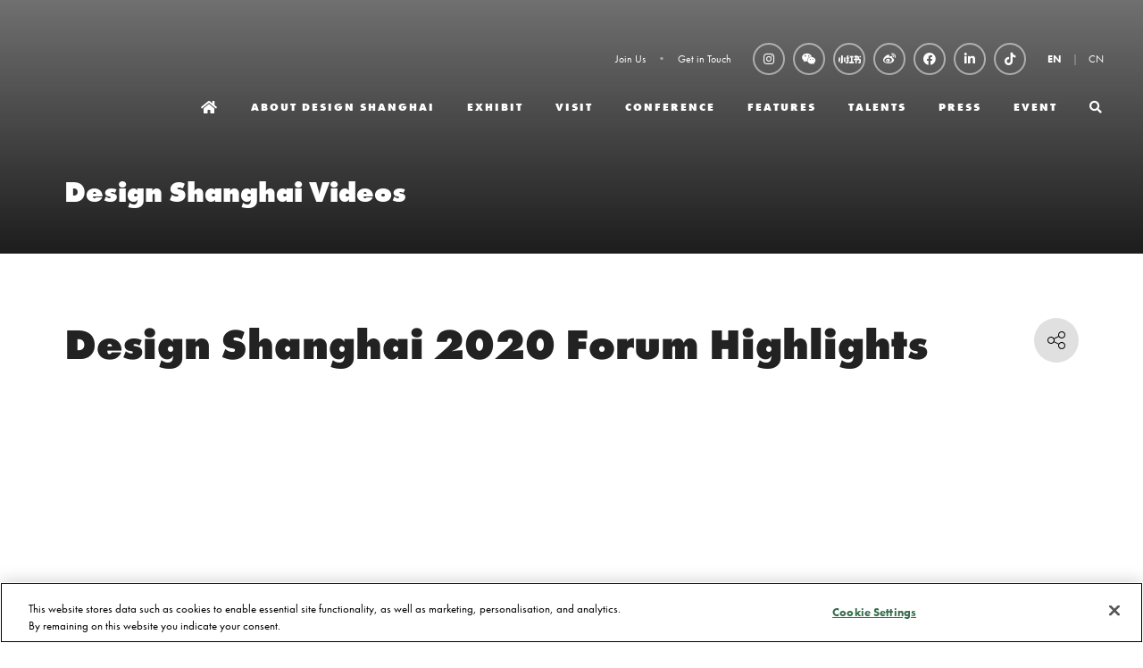

--- FILE ---
content_type: text/html;charset=utf-8
request_url: https://www.designshanghai.com/videos/design-shanghai-2020-forum-highlights
body_size: 11814
content:






	
<!DOCTYPE html>
	<html lang="en-GB" class="no-js">
		<head>
			
	<meta http-equiv="Content-Type" content="text/html;charset=utf-8" />

	<title>
		
			Design Shanghai 2020 Forum Highlights - Design Shanghai 设计上海丨EN
		
	</title>
	<meta name="generator" 	 content="SHOWOFF by ASP.events" />
	<meta name="author" content="">

	
	<meta name="description" content="" />
	<meta name="keywords" content="" />

	<meta name="viewport" content="width=device-width, initial-scale=1.0" />

	
	
		
		
					<meta property="og:title" content="Design&#x20;Shanghai&#x20;2020&#x20;Forum&#x20;Highlights" />  
			<meta property="og:site_name" content="Design&#x20;Shanghai" />  
			<meta property="schema:name" typeof="https://schema.org/WebPage" content="Design&#x20;Shanghai&#x20;2020&#x20;Forum&#x20;Highlights" />  
			<meta property="og:type" content="article" />  

			<!--
			896CC470F1E666EB742EBE1ED00FBAE70FB2A37496C44A5706E43BEFED69A8C4
			-->
			<base href="https://www.designshanghai.com/" > 
	<meta name="robots" content="index, follow" />  
	<link rel="icon" href="https://cdn.asp.events/CLIENT_CL_EA_DE3B6632_02E3_4F5C_06E2D09D198B097F/sites/Design-Shanghai/media/favicon.ico" type="image/x-icon" />  
	<link rel="canonical" href="https://www.designshanghai.com/videos/design-shanghai-2020-forum-highlights" />  
<!-- Global site tag (gtag.js) - Google Analytics -->
<script async src="https://www.googletagmanager.com/gtag/js?id=G-B2GQFC7XSQ"></script>
<script>
  window.dataLayer = window.dataLayer || [];
  function gtag(){dataLayer.push(arguments);}
  gtag('js', new Date());

  gtag('config', 'G-B2GQFC7XSQ');
</script>

<script>
var _hmt = _hmt || [];
(function() {
  var hm = document.createElement("script");
  hm.src = "https://hm.baidu.com/hm.js?8a9705a3b2f4fae7bc324d0850366be5";
  var s = document.getElementsByTagName("script")[0]; 
  s.parentNode.insertBefore(hm, s);
})();
</script>

<!--- Adobe Font -->
<link rel="stylesheet" href="https://use.typekit.net/mzr6keq.css">

<style>
.l-sponsors { background: #000000!important; }
.l-sponsors--style-rows .panel .panel__header__title { color: #ffffff!important; }


.m-exhibitors-list--grid .m-exhibitors-list__items__item__image--extra-large, 
.m-exhibitor-entry--default .m-exhibitor-entry__item__header__logo,
.m-exhibitors-list__items__item__image.m-exhibitors-list__items__item__image--large, 
.m-exhibitors-list--carousel .m-exhibitors-list__items__item .m-exhibitors-list__items__item__image--large { background-size: cover!important; }


.l-header-sticky__call-to-actions { display: none!important; }
.l-header-sticky { padding: 12px 0!important; }
.m-exhibitors-list--grid .m-exhibitors-list__items__item__header__title__link { font-weight: 700!important; }
.l-testimonials[style^="background-image"] { background-attachment: initial!important; }
.m-exhibitor-entry--default .m-exhibitor-entry__item__header__logo { border-radius: 0%!important; }

@media only screen and (min-width: 1280px) {
.l-hero .panel .panel__header__title { font-size: 2.5rem!important;}
}

.m-libraries-news-list--carousel .m-libraries-news-list__items__item__wrapper { background: #e0e0e0!important; }
.m-libraries-videos-entry__item__header__meta__stand { display: none; }
.m-libraries-brochures-entry__item__header__meta__stand { display: none; }

.l-sponsors.l-sponsors--style-rows img { max-width: 100px!important;}
.m-exhibitor-entry--default .m-exhibitor-entry__item__body__additional__item__title { font-size: 1.14285714rem!important; }
.m-exhibitor-entry__item__header__logo { display: none!important; }
.l-sponsors--style-rows .panel { flex-direction: column-reverse!important; }
.m-exhibitor-entry--default .m-exhibitor-entry__item__body__additional__item__title { display:none!important;}
.m-exhibitor-entry--default .m-exhibitor-entry__item { text-align: center!important;}
.w-zone-dashboard .w-zone-dashboard__main .form__group .form__group__controls { width: 100%!important;}
.w-zone-dashboard .w-zone-dashboard__overview__stand .w-zone-dashboard__overview__stand__title { display: none!important;}
.w-zone-dashboard .w-zone-dashboard__overview__stand .w-zone-dashboard__overview__stand__value { display: none!important;}
.m-seminar-list--masonry .m-seminar-list__list__items__item__speakers__speaker__image { width: 45px!important; height: 45px!important; }
.p-tabs .p-tabs__navigation__title { font-weight: bold!important; }
</style>
										
																		
									
<!-- Facebook Pixel Code -->
<script>
!function(f,b,e,v,n,t,s)
{if(f.fbq)return;n=f.fbq=function(){n.callMethod?
n.callMethod.apply(n,arguments):n.queue.push(arguments)};
if(!f._fbq)f._fbq=n;n.push=n;n.loaded=!0;n.version='2.0';
n.queue=[];t=b.createElement(e);t.async=!0;
t.src=v;s=b.getElementsByTagName(e)[0];
s.parentNode.insertBefore(t,s)}(window,document,'script',
'https://connect.facebook.net/en_US/fbevents.js');
fbq('init', '317369576655109'); 
fbq('track', 'PageView');
</script>
<noscript>
<img height="1" width="1" src="https://www.facebook.com/tr?id=317369576655109&ev=PageView&noscript=1"/>
</noscript>
<!-- End Facebook Pixel Code -->

<meta name="facebook-domain-verification" content="dmydqjene81xps1dgx98l7npgdoafc">


<!-- Google Tag Manager -->
<script>(function(w,d,s,l,i){w[l]=w[l]||[];w[l].push({'gtm.start':
new Date().getTime(),event:'gtm.js'});var f=d.getElementsByTagName(s)[0],
j=d.createElement(s),dl=l!='dataLayer'?'&l='+l:'';j.async=true;j.src=
'https://www.googletagmanager.com/gtm.js?id='+i+dl;f.parentNode.insertBefore(j,f);
})(window,document,'script','dataLayer','GTM-NXTL5SG2');</script>
<!-- End Google Tag Manager -->

	
	



			
			<link rel="stylesheet" href="https://cdn.asp.events/CLIENT_CL_EA_DE3B6632_02E3_4F5C_06E2D09D198B097F/sites/Design-Shanghai/media/__theme/css/site.css?v=1126" />

			
			
			
			
			

			
	
	<script src="https://code.jquery.com/jquery-3.5.1.min.js" integrity="sha256-9/aliU8dGd2tb6OSsuzixeV4y/faTqgFtohetphbbj0=" crossorigin="anonymous"></script>
    <script src="https://code.jquery.com/jquery-migrate-3.5.2.min.js" integrity="sha256-ocUeptHNod0gW2X1Z+ol3ONVAGWzIJXUmIs+4nUeDLI=" crossorigin="anonymous"></script>

	
    <script src="https://cdn.jsdelivr.net/npm/scriptjs@2.5.7/dist/script.min.js" integrity="sha384-+kbmEGZrjwfGzlYYiLQkgntepLDajw5ZAlz1jvKM4IVPwGH4Z+nbmccUIf9pz1Gq" crossorigin="anonymous"></script>

	
    
	    <script src="https://themes.asp.events/_base/1-2-0/includes/javascripts/dist/essentials.min.js?v=2" integrity="sha256-VH/xQ9VaI7edeFDGIzRJ1o39ePoODwG+T1ebmAilHJw=" crossorigin="anonymous"></script>
    

    
        <script src="https://themes.asp.events/_base/1-2-0/includes/javascripts/dist/global/accessibility.min.js" integrity="sha256-3ryO8Zp/KRAHeYaRhTrJ0vV4CcxzLH9OQgqW0DP3LRU=" crossorigin="anonymous" async></script>
	
    
    
	    <script src="https://themes.asp.events/_template_expo_crio_01/includes/javascripts/site.js?v=42" crossorigin="anonymous"></script>
    

	
	<link rel="preload" href="https://themes.asp.events/_base/1-2-0/includes/fonts/fontawesome/fontawesome-all.min.css?v=1" as="style" fetchPriority="low" onload="this.onload=null;this.rel='stylesheet'" />
	<link rel="preload" href="https://themes.asp.events/_base/1-2-0/includes/fonts/fontawesome/v4-shims.min.css?v=1" as="style" fetchPriority="low" onload="this.onload=null;this.rel='stylesheet'" />
    <noscript>
        <link href="https://themes.asp.events/_base/1-2-0/includes/fonts/fontawesome/fontawesome-all.min.css?v=1" rel="stylesheet" fetchPriority="low">
		<link href="https://themes.asp.events/_base/1-2-0/includes/fonts/fontawesome/v4-shims.min.css?v=1" rel="stylesheet" fetchPriority="low">
    </noscript>	


			
			

			
			<script src="https://themes.asp.events/_template_expo_crio_01/includes/javascripts/accessibility.js"></script>					
			<script type="text/javascript" src="https://themes.asp.events/_base/1-2-0/includes/javascripts/dist/global/accessibility.min.js"></script>

			
			<script src="https://themes.asp.events/_template_expo_crio_01/includes/javascripts/animations.js"></script>

			
	
	
		
		
		<!-- Global site tag (gtag.js) - Google Analytics -->
<script async src="https://www.googletagmanager.com/gtag/js?id=UA-29290302-42"></script>
<script>
  window.dataLayer = window.dataLayer || [];
  function gtag(){dataLayer.push(arguments);}
  gtag('js', new Date());

  gtag('config', 'UA-29290302-42');
</script>
			<script>
				$script('https://cdn.asp.events/includes/js/jquery/magnificPopup/1.2.0/jquery.magnific-popup.min.js', function(){ $script('https://cdn.asp.events/includes/js/ASPModal.old.min.js'); });

				jQuery(document).ready(function(){

					jQuery(document).on('click','.js-share-button',showShareDialog);

					function showShareDialog(e)
					{
						e.preventDefault();

						var Site = jQuery(this).attr('data-site');

						if (jQuery(this).attr('data-slug') != '') {
							var PageUrl = jQuery(this).attr('data-slug');
						} else {
							var PageUrl = location.href;
						}

						var contentId = '';
						if (jQuery(this).attr('data-contentId') != '') {
							var contentId = jQuery(this).attr('data-contentId');
						}
						var shareText = jQuery(this).attr('data-shareText');
						var shareTitle = jQuery(this).attr('data-shareTitle');

						jQuery.get
							( '__share/buttons/getShareUrl'
							, { Site:Site , PageUrl:PageUrl , PageTitle:document.title, contentId:contentId, shareText:shareText, shareTitle:shareTitle }
							, redirectToShare
							);
					}

					function redirectToShare(data)
					{
						//open email share in modal
						if(data.ShareTo.indexOf('__share/email') == 0)
							openRemoteModal(data.ShareTo);
						else{

						var popupBlockerChecker = {
									check: function(popup_window){
											var _scope = this;
											if (popup_window) {
													if(/chrome/.test(navigator.userAgent.toLowerCase())){
															setTimeout(function () {
																	_scope._is_popup_blocked(_scope, popup_window);
															 },200);
													}else{
															popup_window.onload = function () {
																	_scope._is_popup_blocked(_scope, popup_window);
															};
													}
											}else{
													_scope._displayError();
											}
									},
									_is_popup_blocked: function(scope, popup_window){
											if ((popup_window.innerHeight > 0)==false){ scope._displayError(); }
									},
									_displayError: function(){
											alert("Popup Blocker is enabled! Please add this site to your exception list.");
									}
							};

							var popup = window.open(data.ShareTo,'_blank','width=800,height=650'); //'width=620,height=440'
							popupBlockerChecker.check(popup);
						}
					}

				});
			</script>
		
	

		</head>


	 
	<body class="body--id-2782 t-default Design-Shanghai ">
		
		
		
		<!-- Google Tag Manager (noscript) -->
<noscript><iframe src="https://www.googletagmanager.com/ns.html?id=GTM-NXTL5SG2"
height="0" width="0" style="display:none;visibility:hidden"></iframe></noscript>
<!-- End Google Tag Manager (noscript) --><script type="text/javascript"> _linkedin_partner_id = "3119252"; window._linkedin_data_partner_ids = window._linkedin_data_partner_ids || []; window._linkedin_data_partner_ids.push(_linkedin_partner_id); </script><script type="text/javascript"> (function(){var s = document.getElementsByTagName("script")[0]; var b = document.createElement("script"); b.type = "text/javascript";b.async = true; b.src = "https://snap.licdn.com/li.lms-analytics/insight.min.js"; s.parentNode.insertBefore(b, s);})(); </script> <noscript> <img height="1" width="1" style="display:none;" alt="" src="https://px.ads.linkedin.com/collect/?pid=3119252&fmt=gif" /> </noscript><!-- Global site tag (gtag.js) - Google Analytics -->
<script async src="https://www.googletagmanager.com/gtag/js?id=UA-29290302-42"></script>
<script>
  window.dataLayer = window.dataLayer || [];
  function gtag(){dataLayer.push(arguments);}
  gtag('js', new Date());

  gtag('config', 'UA-29290302-42');
</script>
	
		<a class="s-skip-to-main" href="#main" style="opacity: 0; position: absolute; transform: translateY(-100%);">Skip to main content</a>			
		<div class="site">
			<div class="l-navigation-mobile js-navigation-mobile">
				<button class="l-navigation-mobile__close js-navigation-mobile-close" type="button" aria-label="Close Menu" aria-controls="navigation">
					<i class="l-navigation-mobile__close__icon fal fa-times"></i>
				</button>
				<div class="l-navigation-mobile__quick-links">
					<a class="l-navigation-mobile__quick-links__button" href="https://www.designshanghai.com/">
						<i class="l-navigation-mobile__quick-links__button__icon fal fa-home"></i>
					</a>

					<a class="l-navigation-mobile__quick-links__button js-search-trigger" href="#search">
						<i class="l-navigation-mobile__quick-links__button__icon fal fa-search"></i>
					</a>			
				</div>	
				
					<div class="l-navigation-mobile__language">
						<div class="panel panel--default panel--id-31">
			
				<div class="panel__body">
					<ul>
	<li><strong><a href="welcome" target="_self" title="welcome">EN</a></strong></li>
	<li><a href="https://www.designshanghai.cn" target="_blank" title="https://www.designshanghai.cn">CN</a></li>
</ul>

				</div>
			
		</div>
					</div>
							
				<nav class="l-navigation-mobile__menu" aria-label="Mobile Main Navigation">			
                    <ul class="menu menu--dropdown-toggle js-menu js-menu-dropdown-toggle">					
                        <!--seed:C729D107A32E8CCB7AD49D727820510A2297731B-->
	
		
	
	
		<li title="Home" class="menu__item menu__item--home">

		
			<a href="welcome" target="_self" class="menu__item__link menuitem menuitem--id-56">Home</a>
		

		
		</li>
	
		<li title="About Design Shanghai" class="menu__item">

		
			<a href="shanghai-homepage" target="_self" class="menu__item__link menuitem menuitem--id-38">About Design Shanghai</a>
		

		
		</li>
	
		<li title="EXHIBIT" class="menu__item">

		
			<span class="menu__item__link menuitem menuitem--id-363">EXHIBIT</span>
		

		
			
			<button class="menu__item__toggle" style="display: none;"><i class="fal fa-chevron-down"></i></button>

			
	
		<ul class="menu--sub-menu menu--sub-menu--level-1">
	
	
		<li title="Exhibitors Preview" class="menu__item">

		
			<a href="shanghai-homepage/exhibit/design-shanghai-exhibitor-list" target="_self" class="menu__item__link menuitem menuitem--id-483">Exhibitors Preview</a>
		

		
		</li>
	
		<li title="Why Exhibit" class="menu__item">

		
			<a href="shanghai-homepage/exhibit/why-exhibit" target="_self" class="menu__item__link menuitem menuitem--id-364">Why Exhibit</a>
		

		
		</li>
	
		<li title="Book Your Stand" class="menu__item">

		
			<a href="shanghai-homepage/exhibit/book-stand" target="_self" class="menu__item__link menuitem menuitem--id-474">Book Your Stand</a>
		

		
		</li>
	
		<li title="Design Shanghai Sponsorship Opportunities" class="menu__item">

		
			<a href="shanghai-homepage/exhibit/design-shanghai-sponsorship-opportunities" target="_self" class="menu__item__link menuitem menuitem--id-365">Design Shanghai Sponsorship Opportunities</a>
		

		
		</li>
	
		<li title="Download Media Pack" class="menu__item">

		
			<a href="media-pack-request/design-shanghai-media-pack-request-form" target="_self" class="menu__item__link menuitem menuitem--id-389">Download Media Pack</a>
		

		
		</li>
	
		<li title="MATCH Services" class="menu__item">

		
			<a href="shanghai-homepage/exhibit/match-services" target="_blank" class="menu__item__link menuitem menuitem--id-852">MATCH Services</a>
		

		
		</li>
	
		<li title="Get In Touch" class="menu__item">

		
			<a href="get-in-touch" target="_self" class="menu__item__link menuitem menuitem--id-939">Get In Touch</a>
		

		
		</li>
	
	
		</ul>
	


		
		</li>
	
		<li title="VISIT" class="menu__item">

		
			<span class="menu__item__link menuitem menuitem--id-367">VISIT</span>
		

		
			
			<button class="menu__item__toggle" style="display: none;"><i class="fal fa-chevron-down"></i></button>

			
	
		<ul class="menu--sub-menu menu--sub-menu--level-1">
	
	
		<li title="Opening Time &amp; Tickets" class="menu__item">

		
			<a href="shanghai-homepage/visit/opening-time-tickets" target="_self" class="menu__item__link menuitem menuitem--id-1266">Opening Time & Tickets</a>
		

		
		</li>
	
		<li title="Design Shanghai FAQs" class="menu__item">

		
			<a href="shanghai-homepage/visit/faqs" target="_self" class="menu__item__link menuitem menuitem--id-1267">Design Shanghai FAQs</a>
		

		
		</li>
	
	
		</ul>
	


		
		</li>
	
		<li title="Conference" class="menu__item">

		
			<span class="menu__item__link menuitem menuitem--id-362">Conference</span>
		

		
			
			<button class="menu__item__toggle" style="display: none;"><i class="fal fa-chevron-down"></i></button>

			
	
		<ul class="menu--sub-menu menu--sub-menu--level-1">
	
	
		<li title="KOHLER · Design Shanghai Global Design Conference" class="menu__item">

		
			<a href="global-design-conference" target="_self" class="menu__item__link menuitem menuitem--id-69">KOHLER · Design Shanghai Global Design Conference</a>
		

		
		</li>
	
		<li title="CMF Conference" class="menu__item">

		
			<a href="cmf-conference" target="_self" class="menu__item__link menuitem menuitem--id-66">CMF Conference</a>
		

		
		</li>
	
		<li title="Conference Sponsorship Opportunities" class="menu__item">

		
			<a href="conference-sponsorship" target="_self" class="menu__item__link menuitem menuitem--id-68">Conference Sponsorship Opportunities</a>
		

		
		</li>
	
		<li title="Sustainable Design China Summit" class="menu__item">

		
			<a href="https://www.sustainabledesignchina.com/" target="_blank" class="menu__item__link menuitem menuitem--id-1023">Sustainable Design China Summit</a>
		

		
		</li>
	
	
		</ul>
	


		
		</li>
	
		<li title="features" class="menu__item">

		
			<span class="menu__item__link menuitem menuitem--id-538">features</span>
		

		
			
			<button class="menu__item__toggle" style="display: none;"><i class="fal fa-chevron-down"></i></button>

			
	
		<ul class="menu--sub-menu menu--sub-menu--level-1">
	
	
		<li title="Collectible Design &amp; Art" class="menu__item">

		
			<a href="shanghai-homepage/features/collectible-design-art" target="_self" class="menu__item__link menuitem menuitem--id-890">Collectible Design & Art</a>
		

		
		</li>
	
		<li title="Made in JDZ" class="menu__item">

		
			<a href="shanghai-homepage/features/made-in-jdz" target="_self" class="menu__item__link menuitem menuitem--id-891">Made in JDZ</a>
		

		
		</li>
	
		<li title="Beyond Craft" class="menu__item">

		
			<a href="shanghai-homepage/features/beyond-craft" target="_self" class="menu__item__link menuitem menuitem--id-892">Beyond Craft</a>
		

		
		</li>
	
		<li title="Materials First" class="menu__item">

		
			<a href="shanghai-homepage/features/materials-first" target="_self" class="menu__item__link menuitem menuitem--id-894">Materials First</a>
		

		
		</li>
	
		<li title="Design Shanghai Picks" class="menu__item">

		
			<a href="design-shanghai-old/design-shanghai-design-awards/design-shanghai-picks" target="_self" class="menu__item__link menuitem menuitem--id-1029">Design Shanghai Picks</a>
		

		
		</li>
	
	
		</ul>
	


		
		</li>
	
		<li title="TALENTS" class="menu__item">

		
			<a href="shanghai-homepage/talents" target="_self" class="menu__item__link menuitem menuitem--id-134">TALENTS</a>
		

		
		</li>
	
		<li title="Press" class="menu__item">

		
			<span class="menu__item__link menuitem menuitem--id-132">Press</span>
		

		
			
			<button class="menu__item__toggle" style="display: none;"><i class="fal fa-chevron-down"></i></button>

			
	
		<ul class="menu--sub-menu menu--sub-menu--level-1">
	
	
		<li title="Videos &amp; Photo Gallery" class="menu__item">

		
			<a href="press/videos-photo-gallery" target="_self" class="menu__item__link menuitem menuitem--id-122">Videos & Photo Gallery</a>
		

		
		</li>
	
		<li title="Press Zone" class="menu__item">

		
			<a href="press/design-shanghai-press-zone" target="_self" class="menu__item__link menuitem menuitem--id-465">Press Zone</a>
		

		
		</li>
	
	
		</ul>
	


		
		</li>
	
		<li title="Event" class="menu__item">

		
			<span class="menu__item__link menuitem menuitem--id-1013">Event</span>
		

		
			
			<button class="menu__item__toggle" style="display: none;"><i class="fal fa-chevron-down"></i></button>

			
	
		<ul class="menu--sub-menu menu--sub-menu--level-1">
	
	
		<li title="Design in the City" class="menu__item">

		
			<a href="design-city" target="_self" class="menu__item__link menuitem menuitem--id-1014">Design in the City</a>
		

		
		</li>
	
		<li title="Design Shanghai @ Shanghai Xintiandi" class="menu__item">

		
			<a href="design-shanghai-shanghai-xintiandi" target="_self" class="menu__item__link menuitem menuitem--id-1018">Design Shanghai @ Shanghai Xintiandi</a>
		

		
		</li>
	
	
		</ul>
	


		
		</li>
	
		<li title="Search" class="menu__item menu__item--search">

		
			<a href="http://searchToggle" target="_blank" class="menu__item__link menuitem menuitem--id-10">Search</a>
		

		
		</li>
	
	
		
	

	
                    </ui>		
				</nav>
				
					<div class="l-navigation-mobile__navigation__social">
						<div class="panel panel--default panel--id-27">
			
				<div class="panel__body">
					<ul class="ck-social-icons">
	<li><a href="https://www.instagram.com/design_shanghai" target="_blank" title="https://www.instagram.com/design_shanghai">Instagram</a></li>
	<li><a href="wechat" target="_blank" title="wechat">WeChat</a></li>
	<li><a class="has-image" href="https://www.xiaohongshu.com/user/profile/60127b640000000001009009?xhsshare=CopyLink&amp;appuid=5c497f5a000000001203adf4&amp;apptime=1709224191" target="_blank" title="https://www.xiaohongshu.com/user/profile/60127b640000000001009009?xhsshare=CopyLink&amp;appuid=5c497f5a000000001203adf4&amp;apptime=1709224191"><img alt="Xiaohongshu logo" src="https://cdn.asp.events/CLIENT_CL_EA_DE3B6632_02E3_4F5C_06E2D09D198B097F/sites/Design-Shanghai/media/__theme/xiaohongshu-logo-white.png" style="height: 18px; width: 25px;" /></a></li>
	<li><a href="http://www.weibo.com/designshowshanghai" target="_blank" title="http://www.weibo.com/designshowshanghai">Weibo</a></li>
	<li><a href="https://www.facebook.com/DesignShanghai" target="_blank" title="https://www.facebook.com/DesignShanghai">Facebook</a></li>
	<li><a href="https://www.linkedin.com/company/designshanghai/" target="_blank" title="https://www.linkedin.com/company/designshanghai/">LinkedIn</a></li>
	<li><a href="https://www.douyin.com/user/MS4wLjABAAAASp7ZUaxLSvOQxwF9Qi_mrOix0rtce7iBstZgbegvLw4" target="_blank" title="https://www.douyin.com/user/MS4wLjABAAAASp7ZUaxLSvOQxwF9Qi_mrOix0rtce7iBstZgbegvLw4">Douyin</a></li>
</ul>

				</div>
			
		</div>
					</div>
				
			</div>
			
				
	
    
	
		
	
	<div class="l-header-sticky">
		<div class="l-header-sticky__wrapper">
			<div class="l-header-sticky__branding-dates">
				<div class="l-header-sticky__branding">
											
				</div>
						
			</div>			
			<div class="l-header-sticky__call-to-actions-navigation">
				
				<div class="l-header-sticky__navigation">
					<a class="l-header-sticky__navigation__menu-trigger js-navigation-mobile-open" href="#">
						<i class="l-header-sticky__navigation__menu-trigger__icon fal fa-bars"></i>
					</a>						
					<nav class="l-header-sticky__navigation__menu js-navigation" data-name="main" aria-label="Main Navigation">						
						<ul class="menu menu--dropdown-responsive js-menu js-menu-dropdown-responsive menublock">
                            <!--seed:C729D107A32E8CCB7AD49D727820510A2297731B-->
	
		
	
	
		<li title="Home" class="menu__item menu__item--home">

		
			<a href="welcome" target="_self" class="menu__item__link menuitem menuitem--id-56">Home</a>
		

		
		</li>
	
		<li title="About Design Shanghai" class="menu__item">

		
			<a href="shanghai-homepage" target="_self" class="menu__item__link menuitem menuitem--id-38">About Design Shanghai</a>
		

		
		</li>
	
		<li title="EXHIBIT" class="menu__item">

		
			<span class="menu__item__link menuitem menuitem--id-363">EXHIBIT</span>
		

		
			
			<button class="menu__item__toggle" style="display: none;"><i class="fal fa-chevron-down"></i></button>

			
	
		<ul class="menu--sub-menu menu--sub-menu--level-1">
	
	
		<li title="Exhibitors Preview" class="menu__item">

		
			<a href="shanghai-homepage/exhibit/design-shanghai-exhibitor-list" target="_self" class="menu__item__link menuitem menuitem--id-483">Exhibitors Preview</a>
		

		
		</li>
	
		<li title="Why Exhibit" class="menu__item">

		
			<a href="shanghai-homepage/exhibit/why-exhibit" target="_self" class="menu__item__link menuitem menuitem--id-364">Why Exhibit</a>
		

		
		</li>
	
		<li title="Book Your Stand" class="menu__item">

		
			<a href="shanghai-homepage/exhibit/book-stand" target="_self" class="menu__item__link menuitem menuitem--id-474">Book Your Stand</a>
		

		
		</li>
	
		<li title="Design Shanghai Sponsorship Opportunities" class="menu__item">

		
			<a href="shanghai-homepage/exhibit/design-shanghai-sponsorship-opportunities" target="_self" class="menu__item__link menuitem menuitem--id-365">Design Shanghai Sponsorship Opportunities</a>
		

		
		</li>
	
		<li title="Download Media Pack" class="menu__item">

		
			<a href="media-pack-request/design-shanghai-media-pack-request-form" target="_self" class="menu__item__link menuitem menuitem--id-389">Download Media Pack</a>
		

		
		</li>
	
		<li title="MATCH Services" class="menu__item">

		
			<a href="shanghai-homepage/exhibit/match-services" target="_blank" class="menu__item__link menuitem menuitem--id-852">MATCH Services</a>
		

		
		</li>
	
		<li title="Get In Touch" class="menu__item">

		
			<a href="get-in-touch" target="_self" class="menu__item__link menuitem menuitem--id-939">Get In Touch</a>
		

		
		</li>
	
	
		</ul>
	


		
		</li>
	
		<li title="VISIT" class="menu__item">

		
			<span class="menu__item__link menuitem menuitem--id-367">VISIT</span>
		

		
			
			<button class="menu__item__toggle" style="display: none;"><i class="fal fa-chevron-down"></i></button>

			
	
		<ul class="menu--sub-menu menu--sub-menu--level-1">
	
	
		<li title="Opening Time &amp; Tickets" class="menu__item">

		
			<a href="shanghai-homepage/visit/opening-time-tickets" target="_self" class="menu__item__link menuitem menuitem--id-1266">Opening Time & Tickets</a>
		

		
		</li>
	
		<li title="Design Shanghai FAQs" class="menu__item">

		
			<a href="shanghai-homepage/visit/faqs" target="_self" class="menu__item__link menuitem menuitem--id-1267">Design Shanghai FAQs</a>
		

		
		</li>
	
	
		</ul>
	


		
		</li>
	
		<li title="Conference" class="menu__item">

		
			<span class="menu__item__link menuitem menuitem--id-362">Conference</span>
		

		
			
			<button class="menu__item__toggle" style="display: none;"><i class="fal fa-chevron-down"></i></button>

			
	
		<ul class="menu--sub-menu menu--sub-menu--level-1">
	
	
		<li title="KOHLER · Design Shanghai Global Design Conference" class="menu__item">

		
			<a href="global-design-conference" target="_self" class="menu__item__link menuitem menuitem--id-69">KOHLER · Design Shanghai Global Design Conference</a>
		

		
		</li>
	
		<li title="CMF Conference" class="menu__item">

		
			<a href="cmf-conference" target="_self" class="menu__item__link menuitem menuitem--id-66">CMF Conference</a>
		

		
		</li>
	
		<li title="Conference Sponsorship Opportunities" class="menu__item">

		
			<a href="conference-sponsorship" target="_self" class="menu__item__link menuitem menuitem--id-68">Conference Sponsorship Opportunities</a>
		

		
		</li>
	
		<li title="Sustainable Design China Summit" class="menu__item">

		
			<a href="https://www.sustainabledesignchina.com/" target="_blank" class="menu__item__link menuitem menuitem--id-1023">Sustainable Design China Summit</a>
		

		
		</li>
	
	
		</ul>
	


		
		</li>
	
		<li title="features" class="menu__item">

		
			<span class="menu__item__link menuitem menuitem--id-538">features</span>
		

		
			
			<button class="menu__item__toggle" style="display: none;"><i class="fal fa-chevron-down"></i></button>

			
	
		<ul class="menu--sub-menu menu--sub-menu--level-1">
	
	
		<li title="Collectible Design &amp; Art" class="menu__item">

		
			<a href="shanghai-homepage/features/collectible-design-art" target="_self" class="menu__item__link menuitem menuitem--id-890">Collectible Design & Art</a>
		

		
		</li>
	
		<li title="Made in JDZ" class="menu__item">

		
			<a href="shanghai-homepage/features/made-in-jdz" target="_self" class="menu__item__link menuitem menuitem--id-891">Made in JDZ</a>
		

		
		</li>
	
		<li title="Beyond Craft" class="menu__item">

		
			<a href="shanghai-homepage/features/beyond-craft" target="_self" class="menu__item__link menuitem menuitem--id-892">Beyond Craft</a>
		

		
		</li>
	
		<li title="Materials First" class="menu__item">

		
			<a href="shanghai-homepage/features/materials-first" target="_self" class="menu__item__link menuitem menuitem--id-894">Materials First</a>
		

		
		</li>
	
		<li title="Design Shanghai Picks" class="menu__item">

		
			<a href="design-shanghai-old/design-shanghai-design-awards/design-shanghai-picks" target="_self" class="menu__item__link menuitem menuitem--id-1029">Design Shanghai Picks</a>
		

		
		</li>
	
	
		</ul>
	


		
		</li>
	
		<li title="TALENTS" class="menu__item">

		
			<a href="shanghai-homepage/talents" target="_self" class="menu__item__link menuitem menuitem--id-134">TALENTS</a>
		

		
		</li>
	
		<li title="Press" class="menu__item">

		
			<span class="menu__item__link menuitem menuitem--id-132">Press</span>
		

		
			
			<button class="menu__item__toggle" style="display: none;"><i class="fal fa-chevron-down"></i></button>

			
	
		<ul class="menu--sub-menu menu--sub-menu--level-1">
	
	
		<li title="Videos &amp; Photo Gallery" class="menu__item">

		
			<a href="press/videos-photo-gallery" target="_self" class="menu__item__link menuitem menuitem--id-122">Videos & Photo Gallery</a>
		

		
		</li>
	
		<li title="Press Zone" class="menu__item">

		
			<a href="press/design-shanghai-press-zone" target="_self" class="menu__item__link menuitem menuitem--id-465">Press Zone</a>
		

		
		</li>
	
	
		</ul>
	


		
		</li>
	
		<li title="Event" class="menu__item">

		
			<span class="menu__item__link menuitem menuitem--id-1013">Event</span>
		

		
			
			<button class="menu__item__toggle" style="display: none;"><i class="fal fa-chevron-down"></i></button>

			
	
		<ul class="menu--sub-menu menu--sub-menu--level-1">
	
	
		<li title="Design in the City" class="menu__item">

		
			<a href="design-city" target="_self" class="menu__item__link menuitem menuitem--id-1014">Design in the City</a>
		

		
		</li>
	
		<li title="Design Shanghai @ Shanghai Xintiandi" class="menu__item">

		
			<a href="design-shanghai-shanghai-xintiandi" target="_self" class="menu__item__link menuitem menuitem--id-1018">Design Shanghai @ Shanghai Xintiandi</a>
		

		
		</li>
	
	
		</ul>
	


		
		</li>
	
		<li title="Search" class="menu__item menu__item--search">

		
			<a href="http://searchToggle" target="_blank" class="menu__item__link menuitem menuitem--id-10">Search</a>
		

		
		</li>
	
	
		
	


                        </ul>
					</nav>
				</div>
			</div>
		</div>			
	</div>	

		
	<header class="l-header js-header" data-header-option="1">				
		<div class="l-header__wrapper">
			<div class="l-header__branding-dates">
				
				
			</div>
			<div class="l-header__extras-navigation">
				
					<div class="l-header__links-social-language">
						
							<div class="l-header__links">
								<div class="panel panel--default panel--id-30">
			
				<div class="panel__body">
					<ul><br />
	<li><a href="join-us" target="_self" title="join-us">Join Us</a></li>
	<li><a href="get-in-touch" target="_self" title="get-in-touch">Get in Touch</a></li>
</ul>

				</div>
			
		</div>
							</div>
						
						
							<div class="l-header__social">
								<div class="panel panel--default panel--id-27">
			
				<div class="panel__body">
					<ul class="ck-social-icons">
	<li><a href="https://www.instagram.com/design_shanghai" target="_blank" title="https://www.instagram.com/design_shanghai">Instagram</a></li>
	<li><a href="wechat" target="_blank" title="wechat">WeChat</a></li>
	<li><a class="has-image" href="https://www.xiaohongshu.com/user/profile/60127b640000000001009009?xhsshare=CopyLink&amp;appuid=5c497f5a000000001203adf4&amp;apptime=1709224191" target="_blank" title="https://www.xiaohongshu.com/user/profile/60127b640000000001009009?xhsshare=CopyLink&amp;appuid=5c497f5a000000001203adf4&amp;apptime=1709224191"><img alt="Xiaohongshu logo" src="https://cdn.asp.events/CLIENT_CL_EA_DE3B6632_02E3_4F5C_06E2D09D198B097F/sites/Design-Shanghai/media/__theme/xiaohongshu-logo-white.png" style="height: 18px; width: 25px;" /></a></li>
	<li><a href="http://www.weibo.com/designshowshanghai" target="_blank" title="http://www.weibo.com/designshowshanghai">Weibo</a></li>
	<li><a href="https://www.facebook.com/DesignShanghai" target="_blank" title="https://www.facebook.com/DesignShanghai">Facebook</a></li>
	<li><a href="https://www.linkedin.com/company/designshanghai/" target="_blank" title="https://www.linkedin.com/company/designshanghai/">LinkedIn</a></li>
	<li><a href="https://www.douyin.com/user/MS4wLjABAAAASp7ZUaxLSvOQxwF9Qi_mrOix0rtce7iBstZgbegvLw4" target="_blank" title="https://www.douyin.com/user/MS4wLjABAAAASp7ZUaxLSvOQxwF9Qi_mrOix0rtce7iBstZgbegvLw4">Douyin</a></li>
</ul>

				</div>
			
		</div>
							</div>
						
						
							<div class="l-header__language">
								<div class="panel panel--default panel--id-31">
			
				<div class="panel__body">
					<ul>
	<li><strong><a href="welcome" target="_self" title="welcome">EN</a></strong></li>
	<li><a href="https://www.designshanghai.cn" target="_blank" title="https://www.designshanghai.cn">CN</a></li>
</ul>

				</div>
			
		</div>
							</div>
						
											
					</div>
				
				<div class="l-header__navigation">	
					<a class="l-header__navigation__menu-trigger js-navigation-mobile-open" href="#">
						<i class="l-header__navigation__menu-trigger__icon fal fa-bars"></i>
					</a>						
					<nav class="l-header__navigation__menu js-navigation" data-name="main" aria-label="Main Navigation">						
						<ul class="menu menu--dropdown-responsive js-menu js-menu-dropdown-responsive menublock">
                            <!--seed:C729D107A32E8CCB7AD49D727820510A2297731B-->
	
		
	
	
		<li title="Home" class="menu__item menu__item--home">

		
			<a href="welcome" target="_self" class="menu__item__link menuitem menuitem--id-56">Home</a>
		

		
		</li>
	
		<li title="About Design Shanghai" class="menu__item">

		
			<a href="shanghai-homepage" target="_self" class="menu__item__link menuitem menuitem--id-38">About Design Shanghai</a>
		

		
		</li>
	
		<li title="EXHIBIT" class="menu__item">

		
			<span class="menu__item__link menuitem menuitem--id-363">EXHIBIT</span>
		

		
			
			<button class="menu__item__toggle" style="display: none;"><i class="fal fa-chevron-down"></i></button>

			
	
		<ul class="menu--sub-menu menu--sub-menu--level-1">
	
	
		<li title="Exhibitors Preview" class="menu__item">

		
			<a href="shanghai-homepage/exhibit/design-shanghai-exhibitor-list" target="_self" class="menu__item__link menuitem menuitem--id-483">Exhibitors Preview</a>
		

		
		</li>
	
		<li title="Why Exhibit" class="menu__item">

		
			<a href="shanghai-homepage/exhibit/why-exhibit" target="_self" class="menu__item__link menuitem menuitem--id-364">Why Exhibit</a>
		

		
		</li>
	
		<li title="Book Your Stand" class="menu__item">

		
			<a href="shanghai-homepage/exhibit/book-stand" target="_self" class="menu__item__link menuitem menuitem--id-474">Book Your Stand</a>
		

		
		</li>
	
		<li title="Design Shanghai Sponsorship Opportunities" class="menu__item">

		
			<a href="shanghai-homepage/exhibit/design-shanghai-sponsorship-opportunities" target="_self" class="menu__item__link menuitem menuitem--id-365">Design Shanghai Sponsorship Opportunities</a>
		

		
		</li>
	
		<li title="Download Media Pack" class="menu__item">

		
			<a href="media-pack-request/design-shanghai-media-pack-request-form" target="_self" class="menu__item__link menuitem menuitem--id-389">Download Media Pack</a>
		

		
		</li>
	
		<li title="MATCH Services" class="menu__item">

		
			<a href="shanghai-homepage/exhibit/match-services" target="_blank" class="menu__item__link menuitem menuitem--id-852">MATCH Services</a>
		

		
		</li>
	
		<li title="Get In Touch" class="menu__item">

		
			<a href="get-in-touch" target="_self" class="menu__item__link menuitem menuitem--id-939">Get In Touch</a>
		

		
		</li>
	
	
		</ul>
	


		
		</li>
	
		<li title="VISIT" class="menu__item">

		
			<span class="menu__item__link menuitem menuitem--id-367">VISIT</span>
		

		
			
			<button class="menu__item__toggle" style="display: none;"><i class="fal fa-chevron-down"></i></button>

			
	
		<ul class="menu--sub-menu menu--sub-menu--level-1">
	
	
		<li title="Opening Time &amp; Tickets" class="menu__item">

		
			<a href="shanghai-homepage/visit/opening-time-tickets" target="_self" class="menu__item__link menuitem menuitem--id-1266">Opening Time & Tickets</a>
		

		
		</li>
	
		<li title="Design Shanghai FAQs" class="menu__item">

		
			<a href="shanghai-homepage/visit/faqs" target="_self" class="menu__item__link menuitem menuitem--id-1267">Design Shanghai FAQs</a>
		

		
		</li>
	
	
		</ul>
	


		
		</li>
	
		<li title="Conference" class="menu__item">

		
			<span class="menu__item__link menuitem menuitem--id-362">Conference</span>
		

		
			
			<button class="menu__item__toggle" style="display: none;"><i class="fal fa-chevron-down"></i></button>

			
	
		<ul class="menu--sub-menu menu--sub-menu--level-1">
	
	
		<li title="KOHLER · Design Shanghai Global Design Conference" class="menu__item">

		
			<a href="global-design-conference" target="_self" class="menu__item__link menuitem menuitem--id-69">KOHLER · Design Shanghai Global Design Conference</a>
		

		
		</li>
	
		<li title="CMF Conference" class="menu__item">

		
			<a href="cmf-conference" target="_self" class="menu__item__link menuitem menuitem--id-66">CMF Conference</a>
		

		
		</li>
	
		<li title="Conference Sponsorship Opportunities" class="menu__item">

		
			<a href="conference-sponsorship" target="_self" class="menu__item__link menuitem menuitem--id-68">Conference Sponsorship Opportunities</a>
		

		
		</li>
	
		<li title="Sustainable Design China Summit" class="menu__item">

		
			<a href="https://www.sustainabledesignchina.com/" target="_blank" class="menu__item__link menuitem menuitem--id-1023">Sustainable Design China Summit</a>
		

		
		</li>
	
	
		</ul>
	


		
		</li>
	
		<li title="features" class="menu__item">

		
			<span class="menu__item__link menuitem menuitem--id-538">features</span>
		

		
			
			<button class="menu__item__toggle" style="display: none;"><i class="fal fa-chevron-down"></i></button>

			
	
		<ul class="menu--sub-menu menu--sub-menu--level-1">
	
	
		<li title="Collectible Design &amp; Art" class="menu__item">

		
			<a href="shanghai-homepage/features/collectible-design-art" target="_self" class="menu__item__link menuitem menuitem--id-890">Collectible Design & Art</a>
		

		
		</li>
	
		<li title="Made in JDZ" class="menu__item">

		
			<a href="shanghai-homepage/features/made-in-jdz" target="_self" class="menu__item__link menuitem menuitem--id-891">Made in JDZ</a>
		

		
		</li>
	
		<li title="Beyond Craft" class="menu__item">

		
			<a href="shanghai-homepage/features/beyond-craft" target="_self" class="menu__item__link menuitem menuitem--id-892">Beyond Craft</a>
		

		
		</li>
	
		<li title="Materials First" class="menu__item">

		
			<a href="shanghai-homepage/features/materials-first" target="_self" class="menu__item__link menuitem menuitem--id-894">Materials First</a>
		

		
		</li>
	
		<li title="Design Shanghai Picks" class="menu__item">

		
			<a href="design-shanghai-old/design-shanghai-design-awards/design-shanghai-picks" target="_self" class="menu__item__link menuitem menuitem--id-1029">Design Shanghai Picks</a>
		

		
		</li>
	
	
		</ul>
	


		
		</li>
	
		<li title="TALENTS" class="menu__item">

		
			<a href="shanghai-homepage/talents" target="_self" class="menu__item__link menuitem menuitem--id-134">TALENTS</a>
		

		
		</li>
	
		<li title="Press" class="menu__item">

		
			<span class="menu__item__link menuitem menuitem--id-132">Press</span>
		

		
			
			<button class="menu__item__toggle" style="display: none;"><i class="fal fa-chevron-down"></i></button>

			
	
		<ul class="menu--sub-menu menu--sub-menu--level-1">
	
	
		<li title="Videos &amp; Photo Gallery" class="menu__item">

		
			<a href="press/videos-photo-gallery" target="_self" class="menu__item__link menuitem menuitem--id-122">Videos & Photo Gallery</a>
		

		
		</li>
	
		<li title="Press Zone" class="menu__item">

		
			<a href="press/design-shanghai-press-zone" target="_self" class="menu__item__link menuitem menuitem--id-465">Press Zone</a>
		

		
		</li>
	
	
		</ul>
	


		
		</li>
	
		<li title="Event" class="menu__item">

		
			<span class="menu__item__link menuitem menuitem--id-1013">Event</span>
		

		
			
			<button class="menu__item__toggle" style="display: none;"><i class="fal fa-chevron-down"></i></button>

			
	
		<ul class="menu--sub-menu menu--sub-menu--level-1">
	
	
		<li title="Design in the City" class="menu__item">

		
			<a href="design-city" target="_self" class="menu__item__link menuitem menuitem--id-1014">Design in the City</a>
		

		
		</li>
	
		<li title="Design Shanghai @ Shanghai Xintiandi" class="menu__item">

		
			<a href="design-shanghai-shanghai-xintiandi" target="_self" class="menu__item__link menuitem menuitem--id-1018">Design Shanghai @ Shanghai Xintiandi</a>
		

		
		</li>
	
	
		</ul>
	


		
		</li>
	
		<li title="Search" class="menu__item menu__item--search">

		
			<a href="http://searchToggle" target="_blank" class="menu__item__link menuitem menuitem--id-10">Search</a>
		

		
		</li>
	
	
		
	


                        </ul>
					</nav>								
				</div>
			</div>
		</div>				
	</header>
		

			
				
	
		<div class="l-page-title js-l-page-title">
			
				<div class="l-page-title__wrapper">
			
			
			
				
				
					<h2 class="l-page-title__title">Design Shanghai Videos</h2>
				
			
			
				<div class="l-page-title__image">
					<div class="panel panel--default panel--id-2749">
			
				<div class="panel__body">
					<p><img alt="background" src="https://cdn.asp.events/CLIENT_CL_EA_DE3B6632_02E3_4F5C_06E2D09D198B097F/sites/Design-Shanghai/media/hero/Grey-background-1.png" style="width: 2500px; height: 1300px;" /></p>

				</div>
			
		</div>
				</div>	
			
							
			
			
				</div>
			
		</div>
	

			
				
			

			
				
	<div class="l-content" id="main">
		
	
	
		
		
		
	

	<main class="content__main">
		
		<div class="content__main__body">
			<div class="wrapper">
				














<div class="m-libraries-videos-entry m-libraries-videos-entry--default m-libraries-videos-entry--id-2782">
	<div class="m-libraries-videos-entry__notification" id="rapportNotification">
		
		
	</div>
	<div class="m-libraries-videos-entry__item js-library-list js-library-item js-library-entry-item  has-toolbar" searchgroup="libraryentry-videos" data-content-i-d=2782>
		<div class="m-libraries-videos-entry__item__toolbar">
			<div class="p-button-group p-button-group--horizontal-to-vertical p-button-group--horizontal-to-vertical--tablet">
				
				
					<a href="javascript:void(0)" class="p-button p-button--circle-fill js-share-overlay-trigger" data-slug="videos/design-shanghai-2020-forum-highlights" data-title="Design Shanghai 2020 Forum Highlights" data-image="https://cdn.asp.events/CLIENT_CL_EA_DE3B6632_02E3_4F5C_06E2D09D198B097F/sites/Design-Shanghai/media/galleries/design-shanghai-image-gallery/BFEDA2E2-DS20-19.jpg">
						<svg class="p-button__icon p-button__icon--share">
							<use xlink:href="https://themes.asp.events/_base/1-2-0/includes/icons/general.svg#icon-share"></use>
						</svg>
					</a>
				
				
			</div>
		</div>
		<div class="m-libraries-videos-entry__item__header">
			
			<h1 class="m-libraries-videos-entry__item__header__title">
				Design Shanghai 2020 Forum Highlights
			</h1>
			
			
		</div>
		
			<div class="m-libraries-videos-entry__item__video">
				<div style="padding: 56.25% 0 0 0; position: relative"><div style="height:100%;left:0;position:absolute;top:0;width:100%"><iframe height="100%" width="100%;" src="https://embed.wave.video/j99DF49B6UU5STCb" frameborder="0" allow="autoplay; fullscreen" scrolling="no"></iframe></div></div>
			</div>
		
		<div class="m-libraries-videos-entry__item__body">
			
			
			
			
			
			<div class="m-libraries-videos-entry__item__body__additional">
				
			</div>
		</div>
		
		<div class="m-libraries-videos-entry__item__comments">
			
	

		</div>
		<div class="m-libraries-videos-entry__item__share">
			

    <script>
    	if ( window.showoff ) {
    		window.showoff.translations.widgets.share = {"message":"","copyurl":"Copy URL","cb_shareemail_message":"Message","cb_shareemail_emailto":"To:","cb_shareemail_submit":"Send Email","cb_shareemail_replyTo":"From:","cb_shareemail_replyTo_hint":"The email the recipient can reply to","viaurl":"Share via URL","cb_shareemail_subject":"Have a look at our page!","title":"Share","viasocialmedia":"Share via social media","cb_shareemail_body":"A page has been shared with you! Have a look at our page:","cb_shareemail_emailto_hint":"The email of the recipient"};
    	}
    </script>
	<div class="w-share w-share--overlay js-share-overlay">
		
		<div class="widget-share js-share-wrapper">
				<ul class="widget-share__list">
					
					
						<li class="widget-share__list__item">
			<a href="javascript:void(0)" class="widget-share__list__item__link widget-share__list__item__link--twitter js-share-button js-share-twitter" data-site="twitter" data-slug="https://www.designshanghai.com/videos/design-shanghai-2020-forum-highlights" data-contentId="2782" data-shareText="" data-shareTitle="">
				<span class="widget-share__list__item__link__icon">
					<i class="fa fa-brands fa-twitter"></i>
				</span>
				<span class="widget-share__list__item__link__title">Twitter</span>
			</a>
		</li>
					
						<li class="widget-share__list__item">
			<a href="javascript:void(0)" class="widget-share__list__item__link widget-share__list__item__link--facebook js-share-button js-share-facebook" data-site="facebook" data-slug="https://www.designshanghai.com/videos/design-shanghai-2020-forum-highlights" data-contentId="2782" data-shareText="" data-shareTitle="">
				<span class="widget-share__list__item__link__icon">
					<i class="fa fa-brands fa-facebook"></i>
				</span>
				<span class="widget-share__list__item__link__title">Facebook</span>
			</a>
		</li>
					
						<li class="widget-share__list__item">
			<a href="javascript:void(0)" class="widget-share__list__item__link widget-share__list__item__link--linkedin js-share-button js-share-linkedin" data-site="linkedin" data-slug="https://www.designshanghai.com/videos/design-shanghai-2020-forum-highlights" data-contentId="2782" data-shareText="" data-shareTitle="">
				<span class="widget-share__list__item__link__icon">
					<i class="fa fa-brands fa-linkedin"></i>
				</span>
				<span class="widget-share__list__item__link__title">LinkedIn</span>
			</a>
		</li>
					
						<li class="widget-share__list__item">
			<a href="javascript:void(0)" class="widget-share__list__item__link widget-share__list__item__link--email js-share-button js-share-email" data-site="email" data-slug="https://www.designshanghai.com/videos/design-shanghai-2020-forum-highlights" data-contentId="2782" data-shareText="" data-shareTitle="">
				<span class="widget-share__list__item__link__icon">
					<i class="fa fa-regular fa-envelope fa-envelope-o"></i>
				</span>
				<span class="widget-share__list__item__link__title">Email</span>
			</a>
		</li>
					
					
				</ul>
			</div>
	</div>

		</div>
	</div>
	
	<div class="m-libraries-videos-entry__pagination">
		
		
		

	<div class="pagination pagination--entry js-pagination js-library-entry-pagination" searchgroup="libraryentry-videos" data-cachestatic="0">
				<ul class="pagination__list"><li class="pagination__list__item"><a href="videos/design-shanghai-2020-events-highlights" data-entryid="2783"  data-page="28" class="pagination__list__item__link pagination__list__item__link--previous" title="Previous Page"><span class="pagination__list__item__link__icon"></span><div class="pagination__list__item__link__preview"><span class="pagination__list__item__link__field-1" data-next="Next" data-prev="Previous">Design Shanghai 2020 Events Highlights</span><span class="pagination__list__item__link__field-2" data-next="Next" data-prev="Previous"><div class="pagination__list__item__link__field-2__thumbnail" style="background-image: url(https://cdn.asp.events/CLIENT_CL_EA_DE3B6632_02E3_4F5C_06E2D09D198B097F/sites/Design-Shanghai/media/galleries/design-shanghai-image-gallery/F51EB452-DS20-16.jpg);"></div></span></div></a></li><li class="pagination__list__item"><a href="videos/design-shanghai-2020-stand-highlights-lgby" data-entryid="2781"  data-page="30" class="pagination__list__item__link pagination__list__item__link--next" title="Next Page"><span class="pagination__list__item__link__icon"></span><div class="pagination__list__item__link__preview"><span class="pagination__list__item__link__field-1" data-next="Next" data-prev="Previous">Design Shanghai 2020 Stand Highlights</span><span class="pagination__list__item__link__field-2" data-next="Next" data-prev="Previous"><div class="pagination__list__item__link__field-2__thumbnail" style="background-image: url(https://cdn.asp.events/CLIENT_CL_EA_DE3B6632_02E3_4F5C_06E2D09D198B097F/sites/Design-Shanghai/media/galleries/design-shanghai-image-gallery/BFED458B-DS20-11.jpg);"></div></span></div></a></li></ul>
			</div><script type='text/javascript'>$script('https://cdn.asp.events/includes/js/librarysearch.js');</script>

	</div>
	<div class="m-libraries-videos-entry__loading">
		
	<div class="p-loader p-loader--overlay js-w-library-loading" searchgroup="libraryentry-videos">
		<span class="p-loader__icon"></span>
		<span class="p-loader__text">Loading</span>
	</div>

	</div>
	<script>
		$script('https://themes.asp.events/_base/1-2-0/includes/javascripts/src/patterns/pagination.js');
	</script>
	<script type="application/ld+json">{"thumbnailUrl":"https://cdn.asp.events/CLIENT_CL_EA_DE3B6632_02E3_4F5C_06E2D09D198B097F/sites/Design-Shanghai/media/galleries/design-shanghai-image-gallery/BFEDA2E2-DS20-19.jpg","keywords":["2020","design","forum","highlights","shanghai"],"@context":"https://schema.org","@type":"VideoObject","uploadDate":"2021-03-25T15:02:00Z","thumbnail":{"@type":"ImageObject","url":"https://cdn.asp.events/CLIENT_CL_EA_DE3B6632_02E3_4F5C_06E2D09D198B097F/sites/Design-Shanghai/media/galleries/design-shanghai-image-gallery/BFEDA2E2-DS20-19.jpg"},"name":"Design Shanghai 2020 Forum Highlights","mainEntityOfPage":{"@type":"WebPage","@id":"https://www.designshanghai.com/videos/design-shanghai-2020-forum-highlights"}}</script>
</div>


			</div>
		</div>
	</main>

	
	
		
		
		
	


	</div>	

			
				
	

			
				
			

			
				
	

			
				
			

			
				
	

			
				
	

			
				
				

			
				

	
		
		

			
				
	

			
				
	<footer class="l-footer">
		<div class="l-footer__wrapper">
			
				<div class="l-footer__info">
					<div class="panel panel--default panel--id-48">
			
			
				<div class="panel__header">
					<h4 class="panel__header__title">
						Design Shanghai
					</h4>
				</div>
			
			
				<div class="panel__body">
					<p>Design Shanghai is one of the world's most prestigious international design events and Asia's premier design event. Constantly breaking new ground, it has set a precedent in China's ever-growing design community. Showcasing the best design brands and galleries from across the globe, Design Shanghai provides a unique and exciting platform to network and establish long-term business relations with Asia's top architects, interior designers, property developers, retailers and private buyers.</p>

				</div>
			
		</div>
	
 

	
		<div class="panel panel--default panel--id-36766">
			
			
				<div class="panel__header">
					<h4 class="panel__header__title">
						Venue & Opening Time
					</h4>
				</div>
			
			
				<div class="panel__body">
					<p><strong>19-22&nbsp;March 2026<br />
<br />
Shanghai Exhibition Centre<br />
Visitor Entrance:</strong> 1000, Middle Yan'an Road, Shanghai<br />
<strong>VIP Entrance: </strong>1333, West Nanjing Road, Shanghai</p>

				</div>
			
		</div>
	
 

	
		<div class="panel panel--default panel--id-51">
			
			
				<div class="panel__header">
					<h4 class="panel__header__title">
						Quick Links
					</h4>
				</div>
			
			
				<div class="panel__body">
					<ul>
	<li><a href="get-in-touch" target="_blank" title="get-in-touch">Get in touch</a></li>
	<li><a href="stand-enquiry-design-shanghai" target="_blank" title="stand-enquiry-design-shanghai">Apply for a stand</a></li>
	<li><a href="shanghai-homepage/exhibit/design-shanghai-sponsorship-opportunities" target="_blank" title="shanghai-homepage/exhibit/design-shanghai-sponsorship-opportunities">Partners &amp; Sponsors</a></li>
	<li><a href="subscribe-to-our-newsletters" target="_blank" title="subscribe-to-our-newsletters">Newsletter</a></li>
	<li><a href="press/design-shanghai-press-zone" target="_blank" title="press/design-shanghai-press-zone">Press &amp; Media</a></li>
</ul>

				</div>
			
		</div>
				</div>
			<div class="l-footer__menu-showoff">
				<div class="l-footer__menu">
					
					<!--seed:DFD800E1FF9EDED95041CB335DCE3C41EE7B2B88-->
	
		
			<ul class="menu menu--footer menublock" menuid="2">
		
	
	
		<li title="© 2025 Clarion Events Ltd" class="menu__item">

		
			<a href="https://clarionevents.com/" target="_blank" class="menu__item__link menuitem menuitem--id-143">© 2025 Clarion Events Ltd</a>
		

		
		</li>
	
		<li title="沪ICP备2022026252号" class="menu__item">

		
			<a href="https://beian.miit.gov.cn" target="_blank" class="menu__item__link menuitem menuitem--id-25">沪ICP备2022026252号</a>
		

		
		</li>
	
		<li title="沪公网安备 31010402005795号" class="menu__item">

		
			<a href="https://gaj.sh.gov.cn/wa/newlogin/recordSearch.jsp" target="_blank" class="menu__item__link menuitem menuitem--id-26">沪公网安备 31010402005795号</a>
		

		
		</li>
	
		<li title="Website Terms" class="menu__item">

		
			<a href="terms-conditions" target="_self" class="menu__item__link menuitem menuitem--id-146">Website Terms</a>
		

		
		</li>
	
		<li title="Privacy Policy" class="menu__item">

		
			<a href="privacy-policy" target="_self" class="menu__item__link menuitem menuitem--id-144">Privacy Policy</a>
		

		
		</li>
	
		<li title="Photo &amp; Video Notice" class="menu__item">

		
			<a href="event-photography-video-recording-notice" target="_self" class="menu__item__link menuitem menuitem--id-1043">Photo & Video Notice</a>
		

		
		</li>
	
		<li title="COVID-19 Update" class="menu__item">

		
			<a href="covid-19-update" target="_self" class="menu__item__link menuitem menuitem--id-147">COVID-19 Update</a>
		

		
		</li>
	
		<li title="&lt;div class=&quot;htmlContainer aem-GridColumn aem-GridColumn--default--12&quot;&gt; &lt;a class=&quot;optanon-show-settings&quot; style=&quot;color:#FFFFFF;&quot;&gt;Cookies Policy&lt;/a&gt;&lt;/div&gt;" class="menu__item">

		
			<span class="menu__item__link menuitem menuitem--id-488"><div class="htmlContainer aem-GridColumn aem-GridColumn--default--12"> <a class="optanon-show-settings" style="color:#FFFFFF;">Cookies Policy</a></div></span>
		

		
		</li>
	
	
		
			</ul>
		
	


				</div>
                
                
                
                
                    <div class="l-footer__showoff">
                        <svg class="l-footer__showoff__icon">
                            <use xmlns:xlink="http://www.w3.org/1999/xlink" xlink:href="https://themes.asp.events/_template_expo_crio_01/includes/icons/asp_logo.svg#Layer_1"></use>
                        </svg>
                        <a class="l-footer__showoff__link" href="https://www.asp.events/client" target="_blank">Exhibition Website by ASP</a>
                    </div>
                
			</div>	
		</div>			
	</footer>

			
				
		

			
			<div class="w-modal-search">
				<a href="#searchToggle" class="js-search-trigger"></a>
				
	<div class="w-search" data-cachestatic="1" data-search-hint="Type in what you're looking for then press search">
		<form name="searchform" action="__search" class="w-search__form" method="post">
			
				<div class="w-search__form__title">
					Search
				</div>
			
			<div class='p-form__group form__group'><div class='p-form__group__controls form__group__controls'><input type="text" name="q" class="w-search__form__input" placeholder="Search" id="q"/></div></div>
			<div class='p-form__group form__group'><div class='p-form__group__controls form__group__controls'><button name="searchSubmitButton" type="submit" class="w-search__form__submit" id="searchSubmitButton">Search</button></div></div>
		</form>
	</div>

			</div>
			<div class="floating">
				<div class='w-zone-loginwrapper' data-lostpassword='false'><div>


	<div class="w-zone-login js-zone-login">

		<div class="w-zone-login__no-access js-zone-login__no-access">
			
		</div>

		<div class="w-zone-login__form-wrapper">
			
				<form action="__zone/dologin" class="w-zone-login__form zoneloginform" method="post">
					<input type="hidden" name="formID" value="LOGIN" id="formID"/>
					<div class='p-form__group form__group'><div class='p-form__group__title form__group__title'><label class="p-form__group__title__label form__group__title__label" required="required" showrequiredicon="true" for="username">Username *</label></div><div class='p-form__group__controls form__group__controls'><input type="text" name="username" class="w-zone-login__form__input" required="required" placeholder="Username" autocomplete="off" id="username"/></div></div>
					<div class='p-form__group form__group'><div class='p-form__group__title form__group__title'><label class="p-form__group__title__label form__group__title__label" required="required" showrequiredicon="true" for="password">Password *</label></div><div class='p-form__group__controls form__group__controls'><input type="password" name="password" class="w-zone-login__form__input" required="required" placeholder="Password" autocomplete="off" id="password"/></div></div>
					<div class='p-form__group form__group'><div class='p-form__group__controls form__group__controls'><button name="loginSubmitButton" type="submit" class="button w-zone-login__form__submit" id="loginSubmitButton">Login</button></div></div>
					
				</form>
				
			
		</div>

		

  </div>

</div></div><script type='text/javascript'>
				$script('https://cdn.asp.events/includes/js/jquery/magnificPopup/1.2.0/jquery.magnific-popup.min.js', function(){
					$script('/includes/javascript/ASPModal.old.min.js', function(){
						$script('/includes/javascript/modules/zone/zone.js?v=rc/4.4.33', function(){
		        			js_zone.login_init();
		        		});
					});
				});
	        </script>
        
			</div>
			 
			
				

				


			
			

    
        
    


			
			
				
    <a class="l-to-top js-to-top " href="javascript:return false;"></a>

			
		</div>
		
		
	
	
		
		
		<script src="/includes/javascript/showoff.global.min.js" ></script>
            <script type=""text/javascript"">
                var _paq = _paq || [];
                //prc_visitorSession//
            </script>
         <script type='text/javascript'>
piAId = '339191';
piCId = '';
piHostname = 'info.designshanghai.com';
 
(function() {
	function async_load(){
		var s = document.createElement('script'); s.type = 'text/javascript';
		s.src = ('https:' == document.location.protocol ? 'https://' : 'http://') + piHostname + '/pd.js';
		var c = document.getElementsByTagName('script')[0]; c.parentNode.insertBefore(s, c);
	}
	if(window.attachEvent) { window.attachEvent('onload', async_load); }
	else { window.addEventListener('load', async_load, false); }
})();
</script> <!-- OneTrust Cookies Consent Notice start for designshanghai.com -->
<script defer type="text/javascript" src="https://cdn-ukwest.onetrust.com/consent/785f8833-75c7-4f2e-a3bb-d61e3f78550a/OtAutoBlock.js" ></script>
<script defer src="https://cdn-ukwest.onetrust.com/scripttemplates/otSDKStub.js"  type="text/javascript" charset="UTF-8" data-domain-script="785f8833-75c7-4f2e-a3bb-d61e3f78550a" ></script>
<script type="text/javascript">
function OptanonWrapper() { }
</script>
<!-- OneTrust Cookies Consent Notice end for designshanghai.com -->   <style>
.l-navigation-mobile__quick-links { justify-content: center; }
.l-navigation-mobile__language .panel .panel__body ul { justify-content: center; }
.l-navigation-mobile__navigation__social { text-align: center; }

.ck-social-icons li a.has-image:before { display: none; }

.menu--dropdown-responsive .menu--sub-menu--level-1 { left: auto; right: 0; min-width: 180px; }
.m-exhibitors-list--grid .m-exhibitors-list__items { height: auto !important; }
.l-page-title__call-to-actions .panel .panel__body ul { align-items: center; }
.l-page-title__title {    text-align: left; }
.m-seminar-list--calendar .m-seminar-list__list__items__item__title {font-size: 1rem;}
.m-seminar-list--calendar .m-seminar-list__list__items__item__chairpersons__chairperson__image, .m-seminar-list--calendar .m-seminar-list__list__items__item__speakers__speaker__image, .m-seminar-list--calendar .m-seminar-list__list__items__item__additional-speakers__speaker__image {width: 62px; height: 62px;}
.m-seminar-list--calendar .m-seminar-list__list__items__item {width: 270px;}

.m-libraries-news-entry--default .m-libraries-news-entry__item__featured-image { max-width: 100%; }
.m-libraries-news-entry--default .m-libraries-news-entry__item__featured-image__wrapper { width: 100%; background-position: center; background-repeat: no-repeat; }
.m-libraries-news-entry--default .m-libraries-news-entry__item__featured-image__wrapper img { opacity: 0; }

.m-libraries-products-entry--default .m-libraries-products-entry__item__featured-image img { width: 100%; }

.m-libraries-blogs-entry--default .m-libraries-blogs-entry__item__featured-image img { width: 100%; }
.m-libraries-brochures-entry--default .m-libraries-brochures-entry__item__image img { width: 100%; }

.m-exhibitors-list--grid .m-exhibitors-list__category-key { display: none; }

@media screen and (max-width: 600px) {
.l-header__branding { max-width: 270px; }
}

@media screen and (min-width: 786px) {
.m-libraries-blogs-entry--default .m-libraries-blogs-entry__item.has-toolbar { padding-right: 0; }
.m-libraries-news-entry--default .m-libraries-news-entry__item.has-toolbar { padding-right: 0; }
.m-libraries-news-entry--default .m-libraries-news-entry__item__header { padding-right: 98px; }
}

@media screen and (min-width: 1024px) {
.l-header__wrapper { padding: 0 44px; }
}

/* Refer to ticket #202311 - Friday, November 21, 2025 */
.article--boxed--colour-three .article__header__title { color: #DOE8BC; }
.section .section__header__title { color: #ec619f; }

/*Refer to ticket #202311 - Wed, December 3, 2025 */
.m-speakers-list--grid-squares .m-speakers-list__items__item {
background-color: #e0e0e0 !important;
}
.m-speakers-list--grid-squares .m-speakers-list__items__item__header__title,
.m-speakers-list--grid-squares .m-speakers-list__items__item__header__meta {
color: #000000 !important;
}

</style><style>
.ck-social-icons li a[href*="xiaohongshu"]::before { display: none; }
</style>            <style>
    .m-exhibitors-list--grid .m-exhibitors-list__category-showsection::before { content: "Section: "; align-content: flex-end; font-size: .78571429rem; line-height: 1.63; }
    .m-exhibitors-list--grid .m-exhibitors-list__items__item__body__categories ul { gap: 5px; align-items: flex-end; margin-top: 0;}
    .m-exhibitors-list--grid .m-exhibitors-list__items__item__body__categories li { margin-top: 0; }
    .m-exhibitor-entry--default .m-exhibitor-entry__item__body__description {  text-align: left; }

</style>

<script>
    const standDivs = document.querySelectorAll('.m-exhibitors-list__items__item__header__meta__stand');

    standDivs.forEach(div => {
    div.innerHTML = div.innerHTML.replace(' Stand:', '<br>Stand:');
    });
</script>
	


	</body>
	</html>


--- FILE ---
content_type: text/html
request_url: https://embed.wave.video/j99DF49B6UU5STCb
body_size: 7420
content:
<!doctype html><html lang="en" data-version="lambda=218; template=1825"><head><meta charset="UTF-8"/><meta name="viewport" content="width=device-width,initial-scale=1"/><meta http-equiv="X-UA-Compatible" content="ie=edge"/><link rel="icon" type="image/x-icon" href="https://assets.animatron.com/landings/static/favicon.ico"/><title></title><link rel="canonical" href="https://embed.wave.video/j99DF49B6UU5STCb"/><meta name="robots" content="all"/><meta charset="utf-8"/><meta property="og:url" content="https://embed.wave.video/j99DF49B6UU5STCb"/><meta name="twitter:image" content="https://cdn2.mywave.video/embed/66b37d026938a852bc5ce7b1/66b37d0881a4d50697930289.jpg"/><meta property="og:image" content="https://cdn2.mywave.video/embed/66b37d026938a852bc5ce7b1/66b37d0881a4d50697930289.jpg"/><meta property="og:title" content=""/><meta name="twitter:title" content=""/><meta name="description" content=""/><meta property="og:description" content=""/><meta name="twitter:description" content=""/><meta name="twitter:card" content="summary_large_image"/><meta property="og:video" content="https://cdn2.mywave.video/embed/66b37d026938a852bc5ce7b1/66b37d026938a852bc5ce7af.mp4"/><meta property="og:video:secure_url" content="1920"/><meta property="og:video:type" content="video/mp4"/><meta property="og:video:width" content="1920"/><meta property="og:video:height" content="1080"/><link rel="alternate" type="application/json+oembed" href="https://embed.wave.video/oembed.json?url=https://embed.wave.video/j99DF49B6UU5STCb" title=""/><link rel="alternate" type="application/xml+oembed" href="https://embed.wave.video/oembed.xml?url=https://embed.wave.video/j99DF49B6UU5STCb" title=""/><style>@font-face {
      font-family: 'Inter';
      font-style: normal;
      font-weight: 100;
      font-display: block;
      src: url('https://assets.animatron.com/fonts/inter/Inter-Regular.woff2?v=3.11') format('woff2'),
        url('https://assets.animatron.com/fonts/inter/Inter-Regular.woff2?v=3.11') format('woff');
    }

    @font-face {
      font-family: 'Inter';
      font-style: normal;
      font-weight: 700;
      font-display: block;
      src: url('https://assets.animatron.com/fonts/inter/Inter-Bold.woff2?v=3.11') format('woff2'),
        url('https://assets.animatron.com/fonts/inter/Inter-Bold.woff2?v=3.11') format('woff');
    }

    html {
      height: 100%;
    }

    body {
      margin: 0;
      padding: 0;
      -webkit-tap-highlight-color: transparent;
      -webkit-touch-callout: none;
      -webkit-text-size-adjust: 100%;
      -webkit-font-smoothing: antialiased;
      font-family: 'Inter', sans-serif;
    }

    * {
      box-sizing: border-box;
    }

    .player-wrapper {
      position: relative;
      margin: 0 auto;
    }

    .preview {
      position: absolute;
      top: 0;
      left: 0;
      right: 0;
      bottom: 0;
      z-index: 5;
      overflow: hidden;
    }

    .preview.hidden {
      display: none;
    }

    .preview img {
      width: 100%;
      object-fit: cover;
    }</style><script type="application/ld+json">{
      "@context": "http://schema.org/",
      "@type": "VideoObject",
      "duration": "PT10S",
      "name": "Video hosting by Wave.video",
      "thumbnailUrl": "https://cdn2.mywave.video/embed/66b37d026938a852bc5ce7b1/66b37d0881a4d50697930289.jpg",
      "embedUrl": "https://embed.wave.video/j99DF49B6UU5STCb",
      "uploadDate": "2026-01-20T01:52:42.483Z",
      "description": "This video is hosted on Wave.video, a versatile video marketing platform for business."
    }</script></head><body><div class="container"><div class="player-wrapper"><div class="preview"><img src="https://cdn2.mywave.video/embed/66b37d026938a852bc5ce7b1/66b37d0881a4d50697930289.jpg" alt=""></div><div class="wave_embed" data-id="j99DF49B6UU5STCb" data-target="embed" data-manifest="{&quot;id&quot;:&quot;j99DF49B6UU5STCb&quot;,&quot;userId&quot;:&quot;fe64ab6638a617c85f7afa37&quot;,&quot;uploadId&quot;:&quot;66b37d026938a852bc5ce7b1&quot;,&quot;password&quot;:{&quot;hash&quot;:null,&quot;description&quot;:null,&quot;isEnabled&quot;:null},&quot;configs&quot;:{&quot;bigPlayButton&quot;:true,&quot;autoplay&quot;:false,&quot;end&quot;:&quot;showLastFrame&quot;,&quot;muted&quot;:false,&quot;hideUnmute&quot;:false,&quot;playerColor&quot;:&quot;#000000&quot;,&quot;playHidden&quot;:false,&quot;playbar&quot;:{&quot;quality&quot;:true,&quot;currentTime&quot;:true,&quot;fullScreen&quot;:true,&quot;logo&quot;:true,&quot;playbarButton&quot;:true,&quot;smallPlayButton&quot;:true,&quot;volume&quot;:true,&quot;speed&quot;:true,&quot;download&quot;:false}},&quot;meta&quot;:{&quot;description&quot;:null,&quot;duration&quot;:null,&quot;uploadDate&quot;:null,&quot;name&quot;:null,&quot;size&quot;:null,&quot;fromSource&quot;:null},&quot;isEmbedded&quot;:true,&quot;main&quot;:[{&quot;width&quot;:1920,&quot;height&quot;:1080,&quot;isOriginal&quot;:true,&quot;rotate&quot;:0,&quot;path&quot;:&quot;https://cdn2.mywave.video/embed/66b37d026938a852bc5ce7b1/66b37d026938a852bc5ce7af.mp4&quot;,&quot;codec&quot;:&quot;h264&quot;,&quot;type&quot;:&quot;video&quot;},{&quot;width&quot;:0,&quot;height&quot;:0,&quot;isOriginal&quot;:false,&quot;rotate&quot;:0,&quot;path&quot;:&quot;https://cdn2.mywave.video/embed/66b37d026938a852bc5ce7b1/66b37d0814d4f03b9f3e28d4.mp3&quot;,&quot;codec&quot;:&quot;mp3&quot;,&quot;type&quot;:&quot;audio&quot;},{&quot;width&quot;:640,&quot;height&quot;:360,&quot;isOriginal&quot;:false,&quot;rotate&quot;:0,&quot;path&quot;:&quot;https://cdn2.mywave.video/embed/66b37d026938a852bc5ce7b1/66b37d0881a4d50697930282.mp4&quot;,&quot;codec&quot;:&quot;h264&quot;,&quot;type&quot;:&quot;video&quot;},{&quot;width&quot;:1920,&quot;height&quot;:1080,&quot;isOriginal&quot;:false,&quot;rotate&quot;:0,&quot;path&quot;:&quot;https://cdn2.mywave.video/embed/66b37d026938a852bc5ce7b1/66b37d0881a4d50697930284.mp4&quot;,&quot;codec&quot;:&quot;h264&quot;,&quot;type&quot;:&quot;video&quot;},{&quot;width&quot;:1280,&quot;height&quot;:720,&quot;isOriginal&quot;:false,&quot;rotate&quot;:0,&quot;path&quot;:&quot;https://cdn2.mywave.video/embed/66b37d026938a852bc5ce7b1/66b37d0881a4d50697930283.mp4&quot;,&quot;codec&quot;:&quot;h264&quot;,&quot;type&quot;:&quot;video&quot;},{&quot;width&quot;:0,&quot;height&quot;:0,&quot;isOriginal&quot;:false,&quot;rotate&quot;:0,&quot;path&quot;:&quot;https://cdn2.mywave.video/embed/66b37d026938a852bc5ce7b1/66b37d0881a4d5069793028c.vtt&quot;,&quot;codec&quot;:null,&quot;type&quot;:&quot;thumbnail&quot;},{&quot;width&quot;:640,&quot;height&quot;:360,&quot;isOriginal&quot;:false,&quot;rotate&quot;:0,&quot;path&quot;:&quot;https://cdn2.mywave.video/embed/66b37d026938a852bc5ce7b1/66b37d0881a4d50697930287.jpg&quot;,&quot;codec&quot;:null,&quot;type&quot;:&quot;image&quot;},{&quot;width&quot;:1920,&quot;height&quot;:1080,&quot;isOriginal&quot;:false,&quot;rotate&quot;:0,&quot;path&quot;:&quot;https://cdn2.mywave.video/embed/66b37d026938a852bc5ce7b1/66b37d0881a4d50697930289.jpg&quot;,&quot;codec&quot;:null,&quot;type&quot;:&quot;image&quot;},{&quot;width&quot;:1280,&quot;height&quot;:720,&quot;isOriginal&quot;:false,&quot;rotate&quot;:0,&quot;path&quot;:&quot;https://cdn2.mywave.video/embed/66b37d026938a852bc5ce7b1/66b37d0881a4d50697930288.jpg&quot;,&quot;codec&quot;:null,&quot;type&quot;:&quot;image&quot;}]}"/></div></div><script src="https://wave.video/embed/player.js?1825"></script><script>window.onPlayerInit = () => {
      const preview = document.querySelector('.preview');
      preview && preview.classList.add('hidden');
      window.parent.postMessage({ wave_player_status: 'ready' }, '*');
    };</script></body></html>

--- FILE ---
content_type: application/x-javascript
request_url: https://cdn-ukwest.onetrust.com/consent/785f8833-75c7-4f2e-a3bb-d61e3f78550a/OtAutoBlock.js
body_size: 1976
content:
!function(){function q(a){var c=[],b=[],e=function(f){for(var g={},h=0;h<u.length;h++){var d=u[h];if(d.Tag===f){g=d;break}var l=void 0,k=d.Tag;var C=(k=-1!==k.indexOf("http:")?k.replace("http:",""):k.replace("https:",""),-1!==(l=k.indexOf("?"))?k.replace(k.substring(l),""):k);if(f&&(-1!==f.indexOf(C)||-1!==d.Tag.indexOf(f))){g=d;break}}return g}(a);return e.CategoryId&&(c=e.CategoryId),e.Vendor&&(b=e.Vendor.split(":")),!e.Tag&&D&&(b=c=function(f){var g=[],h=function(d){var l=document.createElement("a");
return l.href=d,-1!==(d=l.hostname.split(".")).indexOf("www")||2<d.length?d.slice(1).join("."):l.hostname}(f);v.some(function(d){return d===h})&&(g=["C0004"]);return g}(a)),{categoryIds:c,vsCatIds:b}}function w(a){return!a||!a.length||(a&&window.OptanonActiveGroups?a.every(function(c){return-1!==window.OptanonActiveGroups.indexOf(","+c+",")}):void 0)}function m(a,c){void 0===c&&(c=null);var b=window,e=b.OneTrust&&b.OneTrust.IsVendorServiceEnabled;b=e&&b.OneTrust.IsVendorServiceEnabled();return"Categories"===
r||"All"===r&&e&&!b?w(a):("Vendors"===r||"All"===r&&e&&b)&&w(c)}function n(a){a=a.getAttribute("class")||"";return-1!==a.indexOf("optanon-category")||-1!==a.indexOf("ot-vscat")}function p(a){return a.hasAttribute("data-ot-ignore")}function x(a,c,b){void 0===b&&(b=null);var e=a.join("-"),f=b&&b.join("-"),g=c.getAttribute("class")||"",h="",d=!1;a&&a.length&&-1===g.indexOf("optanon-category-"+e)&&(h=("optanon-category-"+e).trim(),d=!0);b&&b.length&&-1===g.indexOf("ot-vscat-"+f)&&(h+=" "+("ot-vscat-"+
f).trim(),d=!0);d&&c.setAttribute("class",h+" "+g)}function y(a,c,b){void 0===b&&(b=null);var e;a=a.join("-");b=b&&b.join("-");return-1===c.indexOf("optanon-category-"+a)&&(e=("optanon-category-"+a).trim()),-1===c.indexOf("ot-vscat-"+b)&&(e+=" "+("ot-vscat-"+b).trim()),e+" "+c}function z(a){var c,b=q(a.src||"");(b.categoryIds.length||b.vsCatIds.length)&&(x(b.categoryIds,a,b.vsCatIds),m(b.categoryIds,b.vsCatIds)||(a.type="text/plain"),a.addEventListener("beforescriptexecute",c=function(e){"text/plain"===
a.getAttribute("type")&&e.preventDefault();a.removeEventListener("beforescriptexecute",c)}))}function A(a){var c=a.src||"",b=q(c);(b.categoryIds.length||b.vsCatIds.length)&&(x(b.categoryIds,a,b.vsCatIds),m(b.categoryIds,b.vsCatIds)||(a.removeAttribute("src"),a.setAttribute("data-src",c)))}var u=JSON.parse('[{"Tag":"https://www.google-analytics.com/analytics.js","CategoryId":["C0002","C0004"],"Vendor":null},{"Tag":"https://pcookie.youku.com/app.gif","CategoryId":["C0008"],"Vendor":null},{"Tag":"https://info.clarion-retail.com/l/338191/2023-12-05/2qlm4t","CategoryId":["C0007"],"Vendor":null},{"Tag":"https://info.clarion-retail.com/l/338191/2023-12-05/2qlntt","CategoryId":["C0007"],"Vendor":null},{"Tag":"https://www.designshanghai.com/__includes/js/formpages.js","CategoryId":["C0002"],"Vendor":null},{"Tag":"https://connect.facebook.net/signals/config/317369576655109","CategoryId":["C0004"],"Vendor":null},{"Tag":"https://gm.mmstat.com/yt/youkuplayer.fdl.playerckey","CategoryId":["C0004"],"Vendor":null},{"Tag":"https://info.clarion-retail.com/l/338191/2023-12-05/2qlmrf","CategoryId":["C0007"],"Vendor":null},{"Tag":"https://info.clarion-retail.com/l/338191/2021-09-02/jrnff","CategoryId":["C0007"],"Vendor":null},{"Tag":"https://fourier.taobao.com/rp","CategoryId":["C0002"],"Vendor":null},{"Tag":"https://www.linkedin.com/px/li_sync","CategoryId":["C0004"],"Vendor":null},{"Tag":"https://info.clarion-retail.com/l/338191/2022-01-10/lsrpr","CategoryId":["C0007"],"Vendor":null},{"Tag":"https://info.clarion-retail.com/l/338191/2021-09-03/jrr65","CategoryId":["C0007"],"Vendor":null},{"Tag":"https://gm.mmstat.com/yt/youkuplayer.fdl.page_error","CategoryId":["C0004"],"Vendor":null},{"Tag":"https://px.ads.linkedin.com/collect","CategoryId":["C0004"],"Vendor":null},{"Tag":"https://info.clarion-retail.com/analytics","CategoryId":["C0007"],"Vendor":null},{"Tag":"https://pi.pardot.com/analytics","CategoryId":["C0007"],"Vendor":null},{"Tag":"https://info.clarion-retail.com/l/338191/2021-09-07/js5nt","CategoryId":["C0007"],"Vendor":null},{"Tag":"https://www.designshanghai.com/design-shenzhen-2023-forum-videos/atlas-regenative-development-guizhou-ethnic-region","CategoryId":["C0002"],"Vendor":null},{"Tag":"https://yt.mmstat.com/yt/vp.vdoview","CategoryId":["C0004"],"Vendor":null},{"Tag":"https://api.youku.com/players/custom.json","CategoryId":["C0008"],"Vendor":null},{"Tag":"https://info.clarion-retail.com/l/338191/2023-12-05/2qlm54","CategoryId":["C0007"],"Vendor":null},{"Tag":"https://connect.facebook.net/en_US/fbevents.js","CategoryId":["C0004"],"Vendor":null},{"Tag":"https://www.googletagmanager.com/gtag/js","CategoryId":["C0002"],"Vendor":null},{"Tag":"https://www.facebook.com/tr/","CategoryId":["C0004"],"Vendor":null},{"Tag":"https://info.clarion-retail.com/l/338191/2023-12-05/2qlm9q","CategoryId":["C0007"],"Vendor":null},{"Tag":"https://log.mmstat.com/yt.gif","CategoryId":["C0004"],"Vendor":null},{"Tag":"https://info.clarion-retail.com/l/338191/2021-10-05/ky6qs","CategoryId":["C0007"],"Vendor":null},{"Tag":"https://log.mmstat.com/eg.js","CategoryId":["C0004"],"Vendor":null},{"Tag":"https://gm.mmstat.com/yt/youkuplayer.fdl.ykplayer_process","CategoryId":["C0004"],"Vendor":null},{"Tag":"https://info.clarion-retail.com/l/338191/2023-11-30/2qknjf","CategoryId":["C0007"],"Vendor":null}]'),
D=JSON.parse("false"),r=JSON.parse('"Categories"'),v=(v=[""]).filter(function(a){if("null"!==a&&a.trim().length)return a}),t=["embed","iframe","img","script"],B=((new MutationObserver(function(a){Array.prototype.forEach.call(a,function(c){Array.prototype.forEach.call(c.addedNodes,function(e){1!==e.nodeType||-1===t.indexOf(e.tagName.toLowerCase())||n(e)||p(e)||("script"===e.tagName.toLowerCase()?z:A)(e)});var b=c.target;!c.attributeName||n(b)&&p(b)||("script"===b.nodeName.toLowerCase()?z(b):-1!==t.indexOf(c.target.nodeName.toLowerCase())&&
A(b))})})).observe(document.documentElement,{childList:!0,subtree:!0,attributes:!0,attributeFilter:["src"]}),document.createElement);document.createElement=function(){for(var a,c,b=[],e=0;e<arguments.length;e++)b[e]=arguments[e];return"script"===b[0].toLowerCase()||-1!==t.indexOf(b[0].toLowerCase())?(a=B.bind(document).apply(void 0,b),c=a.setAttribute.bind(a),Object.defineProperties(a,{src:{get:function(){try{return a.cloneNode().src}catch(f){return a.getAttribute("src")||""}},set:function(f){var g=
b[0],h,d,l,k="";k=q(k="string"==typeof f||f instanceof Object?f.toString():k);return d=g,l=a,!(h=k).categoryIds.length&&!h.vsCatIds.length||"script"!==d.toLowerCase()||n(l)||m(h.categoryIds,h.vsCatIds)||p(l)?(d=g,h=a,!(l=k).categoryIds.length||-1===t.indexOf(d.toLowerCase())||n(h)||m(l.categoryIds,l.vsCatIds)||p(h)?c("src",f):(a.removeAttribute("src"),c("data-src",f),(g=a.getAttribute("class"))||c("class",y(k.categoryIds,g||"",k.vsCatIds)))):(c("type","text/plain"),c("src",f)),!0}},type:{get:function(){return a.getAttribute("type")||
""},set:function(f){return h=c,d=q((g=a).src||""),h("type",!d.categoryIds.length&&!d.vsCatIds.length||n(g)||m(d.categoryIds,d.vsCatIds)||p(g)?f:"text/plain"),!0;var g,h,d}},class:{set:function(f){return h=c,!(d=q((g=a).src)).categoryIds.length&&!d.vsCatIds.length||n(g)||m(d.categoryIds,d.vsCatIds)||p(g)?h("class",f):h("class",y(d.categoryIds,f,d.vsCatIds)),!0;var g,h,d}}}),a.setAttribute=function(f,g,h){"type"!==f&&"src"!==f||h?c(f,g):a[f]=g},a):B.bind(document).apply(void 0,b)}}();